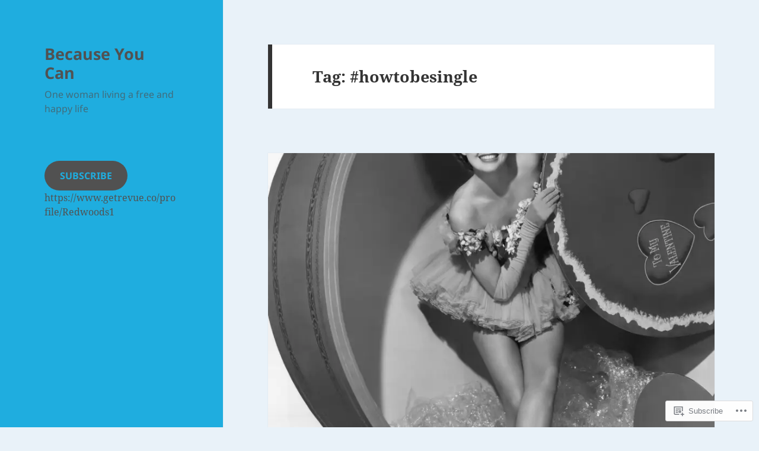

--- FILE ---
content_type: text/javascript; charset=utf-8
request_url: https://www.goodreads.com/review/custom_widget/44389121.Goodreads:%20read?cover_position=&cover_size=small&num_books=5&order=d&shelf=read&sort=date_added&widget_bg_transparent=&widget_id=44389121_read
body_size: 1576
content:
  var widget_code = '  <div class=\"gr_custom_container_44389121_read\">\n    <h2 class=\"gr_custom_header_44389121_read\">\n    <a style=\"text-decoration: none;\" rel=\"nofollow\" href=\"https://www.goodreads.com/review/list/44389121-lisa-edwards?shelf=read&amp;utm_medium=api&amp;utm_source=custom_widget\">Goodreads: read<\/a>\n    <\/h2>\n      <div class=\"gr_custom_each_container_44389121_read\">\n          <div class=\"gr_custom_book_container_44389121_read\">\n            <a title=\"One Summer in Provence: The BRAND NEW sun-soaked Summer read for 2025 from the BESTSELLING author of The Olive Farm\" rel=\"nofollow\" href=\"https://www.goodreads.com/review/show/8023954139?utm_medium=api&amp;utm_source=custom_widget\"><img alt=\"One Summer in Provence: The BRAND NEW sun-soaked Summer read for 2025 from the BESTSELLING author of The Olive Farm\" border=\"0\" src=\"https://i.gr-assets.com/images/S/compressed.photo.goodreads.com/books/1735172341l/222800302._SY75_.jpg\" /><\/a>\n          <\/div>\n          <div class=\"gr_custom_rating_44389121_read\">\n            <span class=\" staticStars notranslate\" title=\"it was amazing\"><img alt=\"it was amazing\" src=\"https://s.gr-assets.com/images/layout/gr_red_star_active.png\" /><img alt=\"\" src=\"https://s.gr-assets.com/images/layout/gr_red_star_active.png\" /><img alt=\"\" src=\"https://s.gr-assets.com/images/layout/gr_red_star_active.png\" /><img alt=\"\" src=\"https://s.gr-assets.com/images/layout/gr_red_star_active.png\" /><img alt=\"\" src=\"https://s.gr-assets.com/images/layout/gr_red_star_active.png\" /><\/span>\n          <\/div>\n          <div class=\"gr_custom_title_44389121_read\">\n            <a rel=\"nofollow\" href=\"https://www.goodreads.com/review/show/8023954139?utm_medium=api&amp;utm_source=custom_widget\">One Summer in Provence: The BRAND NEW sun-soaked Summer read for 2025 from the BESTSELLING author of The Olive Farm<\/a>\n          <\/div>\n          <div class=\"gr_custom_author_44389121_read\">\n            by <a rel=\"nofollow\" href=\"https://www.goodreads.com/author/show/21868.Carol_Drinkwater\">Carol Drinkwater<\/a>\n          <\/div>\n      <\/div>\n      <div class=\"gr_custom_each_container_44389121_read\">\n          <div class=\"gr_custom_book_container_44389121_read\">\n            <a title=\"The Happy Nomad: Live with less and find what really matters\" rel=\"nofollow\" href=\"https://www.goodreads.com/review/show/8016549222?utm_medium=api&amp;utm_source=custom_widget\"><img alt=\"The Happy Nomad: Live with less and find what really matters\" border=\"0\" src=\"https://i.gr-assets.com/images/S/compressed.photo.goodreads.com/books/1719573213l/195674757._SY75_.jpg\" /><\/a>\n          <\/div>\n          <div class=\"gr_custom_rating_44389121_read\">\n            <span class=\" staticStars notranslate\" title=\"liked it\"><img alt=\"liked it\" src=\"https://s.gr-assets.com/images/layout/gr_red_star_active.png\" /><img alt=\"\" src=\"https://s.gr-assets.com/images/layout/gr_red_star_active.png\" /><img alt=\"\" src=\"https://s.gr-assets.com/images/layout/gr_red_star_active.png\" /><img alt=\"\" src=\"https://s.gr-assets.com/images/layout/gr_red_star_inactive.png\" /><img alt=\"\" src=\"https://s.gr-assets.com/images/layout/gr_red_star_inactive.png\" /><\/span>\n          <\/div>\n          <div class=\"gr_custom_title_44389121_read\">\n            <a rel=\"nofollow\" href=\"https://www.goodreads.com/review/show/8016549222?utm_medium=api&amp;utm_source=custom_widget\">The Happy Nomad: Live with less and find what really matters<\/a>\n          <\/div>\n          <div class=\"gr_custom_author_44389121_read\">\n            by <a rel=\"nofollow\" href=\"https://www.goodreads.com/author/show/42804994.Charlotte_Bradman\">Charlotte Bradman<\/a>\n          <\/div>\n      <\/div>\n      <div class=\"gr_custom_each_container_44389121_read\">\n          <div class=\"gr_custom_book_container_44389121_read\">\n            <a title=\"Everything Not Saved\" rel=\"nofollow\" href=\"https://www.goodreads.com/review/show/7959063475?utm_medium=api&amp;utm_source=custom_widget\"><img alt=\"Everything Not Saved\" border=\"0\" src=\"https://i.gr-assets.com/images/S/compressed.photo.goodreads.com/books/1757373300l/241389246._SX50_.jpg\" /><\/a>\n          <\/div>\n          <div class=\"gr_custom_rating_44389121_read\">\n            <span class=\" staticStars notranslate\" title=\"it was amazing\"><img alt=\"it was amazing\" src=\"https://s.gr-assets.com/images/layout/gr_red_star_active.png\" /><img alt=\"\" src=\"https://s.gr-assets.com/images/layout/gr_red_star_active.png\" /><img alt=\"\" src=\"https://s.gr-assets.com/images/layout/gr_red_star_active.png\" /><img alt=\"\" src=\"https://s.gr-assets.com/images/layout/gr_red_star_active.png\" /><img alt=\"\" src=\"https://s.gr-assets.com/images/layout/gr_red_star_active.png\" /><\/span>\n          <\/div>\n          <div class=\"gr_custom_title_44389121_read\">\n            <a rel=\"nofollow\" href=\"https://www.goodreads.com/review/show/7959063475?utm_medium=api&amp;utm_source=custom_widget\">Everything Not Saved<\/a>\n          <\/div>\n          <div class=\"gr_custom_author_44389121_read\">\n            by <a rel=\"nofollow\" href=\"https://www.goodreads.com/author/show/59165578.N_M_J_Coveney\">N M J Coveney<\/a>\n          <\/div>\n      <\/div>\n      <div class=\"gr_custom_each_container_44389121_read\">\n          <div class=\"gr_custom_book_container_44389121_read\">\n            <a title=\"The New Age of Sexism: How the AI Revolution is Reinventing Misogyny\" rel=\"nofollow\" href=\"https://www.goodreads.com/review/show/7664826992?utm_medium=api&amp;utm_source=custom_widget\"><img alt=\"The New Age of Sexism: How the AI Revolution is Reinventing Misogyny\" border=\"0\" src=\"https://i.gr-assets.com/images/S/compressed.photo.goodreads.com/books/1742428546l/228440982._SX50_.jpg\" /><\/a>\n          <\/div>\n          <div class=\"gr_custom_rating_44389121_read\">\n            <span class=\" staticStars notranslate\" title=\"it was amazing\"><img alt=\"it was amazing\" src=\"https://s.gr-assets.com/images/layout/gr_red_star_active.png\" /><img alt=\"\" src=\"https://s.gr-assets.com/images/layout/gr_red_star_active.png\" /><img alt=\"\" src=\"https://s.gr-assets.com/images/layout/gr_red_star_active.png\" /><img alt=\"\" src=\"https://s.gr-assets.com/images/layout/gr_red_star_active.png\" /><img alt=\"\" src=\"https://s.gr-assets.com/images/layout/gr_red_star_active.png\" /><\/span>\n          <\/div>\n          <div class=\"gr_custom_title_44389121_read\">\n            <a rel=\"nofollow\" href=\"https://www.goodreads.com/review/show/7664826992?utm_medium=api&amp;utm_source=custom_widget\">The New Age of Sexism: How the AI Revolution is Reinventing Misogyny<\/a>\n          <\/div>\n          <div class=\"gr_custom_author_44389121_read\">\n            by <a rel=\"nofollow\" href=\"https://www.goodreads.com/author/show/5992469.Laura_Bates\">Laura Bates<\/a>\n          <\/div>\n          <div class=\"gr_custom_review_44389121_read\">\n            Once again, Laura Bates nails the state of the nation on misogyny. The question is, will it be taken seriously now rather than five years after it was published, as Men Who Hate Women was? Let’s hope it doesn’t take a group of men to mak...\n          <\/div>\n      <\/div>\n      <div class=\"gr_custom_each_container_44389121_read\">\n          <div class=\"gr_custom_book_container_44389121_read\">\n            <a title=\"Trespasses\" rel=\"nofollow\" href=\"https://www.goodreads.com/review/show/7565119419?utm_medium=api&amp;utm_source=custom_widget\"><img alt=\"Trespasses\" border=\"0\" src=\"https://i.gr-assets.com/images/S/compressed.photo.goodreads.com/books/1767472479l/60470234._SY75_.jpg\" /><\/a>\n          <\/div>\n          <div class=\"gr_custom_rating_44389121_read\">\n            <span class=\" staticStars notranslate\" title=\"really liked it\"><img alt=\"really liked it\" src=\"https://s.gr-assets.com/images/layout/gr_red_star_active.png\" /><img alt=\"\" src=\"https://s.gr-assets.com/images/layout/gr_red_star_active.png\" /><img alt=\"\" src=\"https://s.gr-assets.com/images/layout/gr_red_star_active.png\" /><img alt=\"\" src=\"https://s.gr-assets.com/images/layout/gr_red_star_active.png\" /><img alt=\"\" src=\"https://s.gr-assets.com/images/layout/gr_red_star_inactive.png\" /><\/span>\n          <\/div>\n          <div class=\"gr_custom_title_44389121_read\">\n            <a rel=\"nofollow\" href=\"https://www.goodreads.com/review/show/7565119419?utm_medium=api&amp;utm_source=custom_widget\">Trespasses<\/a>\n          <\/div>\n          <div class=\"gr_custom_author_44389121_read\">\n            by <a rel=\"nofollow\" href=\"https://www.goodreads.com/author/show/513351.Louise_Kennedy\">Louise Kennedy<\/a>\n          <\/div>\n      <\/div>\n  <br style=\"clear: both\"/>\n  <center>\n    <a rel=\"nofollow\" href=\"https://www.goodreads.com/\"><img alt=\"goodreads.com\" style=\"border:0\" src=\"https://s.gr-assets.com/images/widget/widget_logo.gif\" /><\/a>\n  <\/center>\n  <noscript>\n    Share <a rel=\"nofollow\" href=\"https://www.goodreads.com/\">book reviews<\/a> and ratings with Lisa, and even join a <a rel=\"nofollow\" href=\"https://www.goodreads.com/group\">book club<\/a> on Goodreads.\n  <\/noscript>\n  <\/div>\n'
  var widget_div = document.getElementById('gr_custom_widget_44389121_read')
  if (widget_div) {
    widget_div.innerHTML = widget_code
  }
  else {
    document.write(widget_code)
  }
